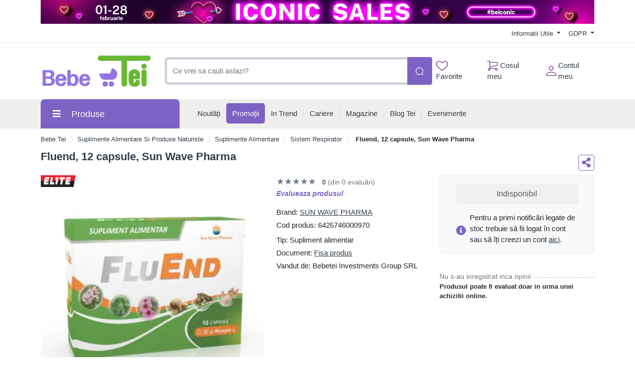

--- FILE ---
content_type: image/svg+xml
request_url: https://comenzi.bebetei.ro/themes/bootstrap5/assets/icons/account-icon.svg
body_size: 320
content:
<svg width="20" height="20" viewBox="0 0 20 20" fill="none" xmlns="http://www.w3.org/2000/svg">
<path d="M10 12C15.5227 12 20 14.0893 20 16.6667V20H0V16.6667C0 14.0893 4.47733 12 10 12ZM18.6667 16.6667C18.6667 14.8267 14.7867 13.3333 10 13.3333C5.21333 13.3333 1.33333 14.8267 1.33333 16.6667V18.6667H18.6667V16.6667ZM10 0C11.2377 0 12.4247 0.491666 13.2998 1.36684C14.175 2.24201 14.6667 3.42899 14.6667 4.66667C14.6667 5.90434 14.175 7.09133 13.2998 7.9665C12.4247 8.84167 11.2377 9.33333 10 9.33333C8.76232 9.33333 7.57534 8.84167 6.70017 7.9665C5.825 7.09133 5.33333 5.90434 5.33333 4.66667C5.33333 3.42899 5.825 2.24201 6.70017 1.36684C7.57534 0.491666 8.76232 0 10 0ZM10 1.33333C9.11594 1.33333 8.2681 1.68452 7.64298 2.30964C7.01786 2.93477 6.66667 3.78261 6.66667 4.66667C6.66667 5.55072 7.01786 6.39857 7.64298 7.02369C8.2681 7.64881 9.11594 8 10 8C10.8841 8 11.7319 7.64881 12.357 7.02369C12.9821 6.39857 13.3333 5.55072 13.3333 4.66667C13.3333 3.78261 12.9821 2.93477 12.357 2.30964C11.7319 1.68452 10.8841 1.33333 10 1.33333Z" fill="#333E48"/>
</svg>


--- FILE ---
content_type: application/javascript
request_url: https://comenzi.bebetei.ro/assets/cache/0184730246a18ed3e538a4725e54ff4c_mod_74efee4c882c3be9cfd2b079523105eb.js?v=2026012202?_dt=1769901666
body_size: 2361
content:
"use strict";

const GalleryApp = () => {
    let gallery;
    let galleryModal;
    let zoomEnabled;

    const imageZoom = (imgToZoom, resultID, hoverImg) => {

        const moveLens = (e) => {
            var pos, x, y;
            /* Prevent any other actions that may occur when moving over the image */
            // e.preventDefault();
            /* Get the cursor's x and y positions: */
            pos = getCursorPos(e);
            /* Calculate the position of the lens: */
            x = pos.x - (lens.offsetWidth / 2);
            y = pos.y - (lens.offsetHeight / 2);

            /* Prevent the lens from being positioned outside the image: */
            if (x > hoverImg.width - lens.offsetWidth) {
                result.style.display = 'none';
                x = hoverImg.width - lens.offsetWidth;
            }
            if (x < 0) {
                x = 0;
            }

            if (y > hoverImg.height - lens.offsetHeight) {
                result.style.display = 'none';
                y = hoverImg.height - lens.offsetHeight;
            }
            if (y < 0) {
                y = 0;
            }

            /* Set the position of the lens: */
            lens.style.left = x + "px";
            lens.style.top = y + "px";

            result.style.display = 'block';

            /* Display what the lens "sees": */
            result.style.backgroundPosition = "-" + (x * cx) + "px -" + (y * cy) + "px";
        }

        const getCursorPos = (e) => {
            var a, x = 0, y = 0;
            e = e || window.event;
            /* Get the x and y positions of the image: */
            a = hoverImg.getBoundingClientRect();
            /* Calculate the cursor's x and y coordinates, relative to the image: */
            x = e.pageX - a.left;
            y = e.pageY - a.top;
            /* Consider any page scrolling: */
            x = x - window.pageXOffset;
            y = y - window.pageYOffset;
            return {x: x, y: y};
        }

        const setResultBackground = () => {
            /* Set background properties for the result DIV */
            result.style.backgroundImage = "url('" + imgToZoom.src + "')";
            result.style.backgroundSize = (hoverImg.width * cx) + "px " + (hoverImg.height * cy) + "px";

            /* Execute a function when someone moves the cursor over the image, or the lens: */
            lens.addEventListener("mousemove", moveLens);
            hoverImg.addEventListener("mousemove", moveLens);

            /* And also for touch screens: */
            lens.addEventListener("touchmove", moveLens);
            hoverImg.addEventListener("touchmove", moveLens);
        }

        var lens, result, cx, cy;

        if (!imgToZoom) {
            return;
        }
        result = document.getElementById(resultID);
        /* Create lens: */
        lens = document.createElement("DIV");
        lens.setAttribute("id", "img-zoom-lens");
        lens.setAttribute("class", "img-zoom-lens");

        /* Insert lens: */
        document.getElementById('product-full-image-wrapper').insertBefore(lens, document.getElementById('picture-full'));
        /* Calculate the ratio between result DIV and lens: */
        cx = 450 / lens.offsetWidth;
        cy = 450 / lens.offsetHeight;

        imgToZoom.onload = setResultBackground;

        setResultBackground();
    }

    const updateFullImage = (thumbnail) => {
        let mediumImgUrl = thumbnail.data('medium-img-url');
        let zoomImgUrl = thumbnail.data('large-img-url');
        let path = thumbnail.attr('href');
        let fileType = thumbnail.data('file-type');
        let fullImageWrapper = gallery.find('.product-full-image-wrapper');
        let zoomDiv = '<div id="zoom-result" class="img-zoom-result" style="display: none;"></div>';

        if (fileType === 'video') {
            fullImageWrapper.empty();
            fullImageWrapper.append('<iframe id="product-full-image" src="' + path + '" frameborder="0" allow="accelerometer; autoplay; encrypted-media; gyroscope; picture-in-picture" allowfullscreen  width="445" height="445" sandbox="allow-same-origin allow-scripts"></iframe>');
        } else {
            fullImageWrapper.empty();
            fullImageWrapper.append(`
                <picture id="picture-full" class="d-block">
                    <source srcset="${mediumImgUrl}" type="image/jpeg">
                    <img id="product-full-image"
                         src="${mediumImgUrl}"
                         data-large-img-url="${zoomImgUrl}"
                         data-file-type="${fileType}"
                         class="d-block"
                         width="450" height="450"
                         alt="${thumbnail.attr('alt')}"
                         >
                </picture>
            `);

            fullImageWrapper.append(zoomDiv);

            let newImg = document.createElement('img');
            newImg.src = zoomImgUrl;
            imageZoom(newImg, 'zoom-result', document.getElementById('product-full-image'));

            $('.product-full-image-wrapper').off();
            $('.product-full-image-wrapper, .thumbs-carousel').on('mouseout', () => {
                $('#zoom-result').css('display', 'none');
            });
        }
    };

    const openGalleryModal = (e) => {
        e.preventDefault();

        if (galleryModal !== null && !$(e.target).hasClass('wishlist-btn')) {
            galleryModal.modal('show');
        }
    };

    const updateModalCarousel = (e) => {
        let currentElement = $(e.currentTarget);

        $('.modal-full-carousel').trigger('owl.goTo', currentElement.data('position'));
    }

    const bindEvents = () => {
        let fullImageType = $('#product-full-image').data('file-type');

        // Deschide galeria intr-un modal la click in galerie
        gallery.find('.thumbs-carousel').on('click', function (e) {
            e.preventDefault();
            e.stopPropagation();

            if (e.target.nodeName === 'A') {
                if ($(e.target).hasClass('img-thumb')) {
                    updateFullImage($(e.target));
                }
            } else {
                if ($(e.target).closest('a').hasClass('img-thumb')) {
                    updateFullImage($(e.target).closest('a'));
                } else {
                    // if (!$(e.target).closest('a').hasClass('js-legacy-img')) {
                    //     openGalleryModal(e);
                    // }
                }
            }
        });

        $('.modal-thumbnail').on('click', updateModalCarousel);

        // Schimba imaginea principala la hover peste thumbnail
        //gallery.find('.img-thumb').on('click', updateFullImage);

        // Initializizeaza zoom pentru imaginea principala
        if (zoomEnabled) {
            if (fullImageType !== 'video') {
                let src = document.getElementById('product-full-image').dataset.largeImgUrl;
                let newImg = document.createElement('img');
                newImg.src = src;
                imageZoom(newImg, 'zoom-result', document.getElementById('product-full-image'));
            }

            $('.product-full-image-wrapper, .thumbs-carousel').on('mouseout', () => {
                $('#zoom-result').css('display', 'none');
            });
        }
    };

    const initThumbsCarousel = (carousel, items, pagination) => {
        carousel.owlCarousel({
            margin: 10,
            responsiveClass:true,
            items: items,
            loop: true,
            video: true,
            navigation: false,
            pagination: pagination,
            singleItem:true
        });
    };

    const init = (galleryElement, galleryModalElement, carousel, carouselItems, zoom, pagination) => {
        zoomEnabled = zoom;
        gallery = galleryElement;
        galleryModal = galleryModalElement;

        if(carousel !== null) {
        initThumbsCarousel(carousel, carouselItems, pagination);
        }
        bindEvents();
    };

    return {
        init: init
    }
};

$(document).ready(() => {
    const modalGallery = GalleryApp();
    const defaultGallery = GalleryApp();

    defaultGallery.init($('#csol-gallery'), $('#gallery-modal'), null, 4, true, false);
    modalGallery.init($('#csol-modal-gallery'), null, $('.modal-full-carousel'), 1, false, true);
});

$(".owl-carousel", '.product-upsell').owlCarousel({
    items: 5,
    itemsDesktop: [1024, 3],
    itemsDesktopSmall: [900, 3],
    itemsTablet: [600, 2],
    itemsMobile: [400, 1],
    navigation: false,
    navigationText: ["<a class=\"flex-prev\"></a>", "<a class=\"flex-next\"></a>"],
    slideSpeed: 500,
    pagination: true
});
